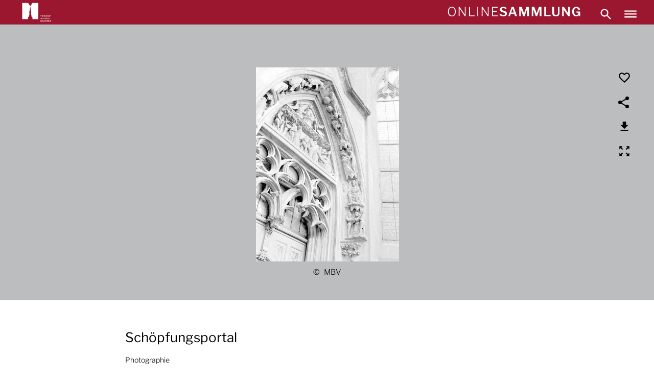

--- FILE ---
content_type: text/html; charset=UTF-8
request_url: https://onlinesammlung.muensterbauverein-freiburg.de/index.php/de/object/%20-%20Sch%C3%B6pfungsportal/ABAFAF122D534109AF5235B0FF25EFE5
body_size: 6106
content:
<!DOCTYPE html>
<html lang="de" dir="ltr" prefix="og: https://ogp.me/ns#">
<head>
  <meta charset="utf-8" />
<noscript><style>form.antibot * :not(.antibot-message) { display: none !important; }</style>
</noscript><link rel="canonical" href="https://onlinesammlung.muensterbauverein-freiburg.de/index.php/de/object/%20-%20Sch%C3%B6pfungsportal/ABAFAF122D534109AF5235B0FF25EFE5" />
<meta name="Generator" content="Drupal 10 (https://www.drupal.org)" />
<meta name="MobileOptimized" content="width" />
<meta name="HandheldFriendly" content="true" />
<meta name="viewport" content="width=device-width, initial-scale=1.0" />
<meta name="description" content="Schöpfungsportal, Photographie" />
<meta name="twitter:description" content="Schöpfungsportal, Photographie" />
<meta property="og:description" content="Schöpfungsportal, Photographie" />
<meta property="og:title" content="Schöpfungsportal" />
<meta name="twitter:card" content="summary_large_image" />
<meta property="og:type" content="article" />
<meta property="og:url" content="https://onlinesammlung.muensterbauverein-freiburg.de/index.php/de/object/%20-%20Sch%C3%B6pfungsportal/ABAFAF122D534109AF5235B0FF25EFE5" />
<meta property="og:image:url" content="https://expodelivery.bsz-bw.de/iiif/2/mbv_D3066A1706A84BDE958C5A5E7B526982/full/full/0/default.jpg" />
<meta property="og:image:width" content="552" />
<meta property="og:image:height" content="750" />
<meta property="og:image:type" content="image/jpeg" />
<link rel="icon" href="/themes/custom/fmbv/assets/favicon/favicon.ico" type="image/vnd.microsoft.icon" />

  <title>Schöpfungsportal | Freiburger Münsterbauverein</title>
  <link rel="stylesheet" media="all" href="/sites/default/files/css/css_DFjx-JrroF7tG14DeSlTcJcnD_1aIA8uLQaJu6Gge-I.css?delta=0&amp;language=de&amp;theme=fmbv&amp;include=eJwly0EOhDAIAMAPVXnShlZsMLS4QDX9vSae5jTYg7MG4Oe6q7VU1Ag2GyfKiiO0aDuFgtLe8gVVNKMsHlO413T8B9n8DQbuQdbfc_NWKZbinnx6UIOMTg_SDinG" />
<link rel="stylesheet" media="all" href="/sites/default/files/css/css_xd6XKTMGtmNelttSObfmWEf2OtRbLxZ7j385Q6_8ujY.css?delta=1&amp;language=de&amp;theme=fmbv&amp;include=eJwly0EOhDAIAMAPVXnShlZsMLS4QDX9vSae5jTYg7MG4Oe6q7VU1Ag2GyfKiiO0aDuFgtLe8gVVNKMsHlO413T8B9n8DQbuQdbfc_NWKZbinnx6UIOMTg_SDinG" />

  
  <link rel="apple-touch-icon" sizes="180x180" href="/themes/custom/fmbv/assets/favicon/apple-icon-180x180.png">
  <link rel="apple-touch-icon" sizes="152x152" href="/themes/custom/fmbv/assets/favicon/apple-icon-152x152.png">
  <link rel="apple-touch-icon" sizes="144x144" href="/themes/custom/fmbv/assets/favicon/apple-icon-144x144.png">
  <link rel="apple-touch-icon" sizes="120x120" href="/themes/custom/fmbv/assets/favicon/apple-icon-120x120.png">
  <link rel="apple-touch-icon" sizes="114x114" href="/themes/custom/fmbv/assets/favicon/apple-icon-114x114.png">
  <link rel="apple-touch-icon" sizes="76x76" href="/themes/custom/fmbv/assets/favicon/apple-icon-76x76.png">
  <link rel="apple-touch-icon" sizes="72x72" href="/themes/custom/fmbv/assets/favicon/apple-icon-72x72.png">
  <link rel="apple-touch-icon" sizes="60x60" href="/themes/custom/fmbv/assets/favicon/apple-icon-60x60.png">
  <link rel="apple-touch-icon" sizes="57x57" href="/themes/custom/fmbv/assets/favicon/apple-icon-57x57.png">
  <link rel="shortcut icon" href="/themes/custom/fmbv/assets/favicon/favicon.ico">
  <link rel="shortcut icon" type="image/png" sizes="96x96" href="/themes/custom/fmbv/assets/favicon/favicon-96x96.png">
  <link rel="shortcut icon" type="image/png" sizes="32x32" href="/themes/custom/fmbv/assets/favicon/favicon-32x32.png">
  <link rel="shortcut icon" type="image/png" sizes="16x16" href="/themes/custom/fmbv/assets/favicon/favicon-16x16.png">
  <link rel="manifest" href="/themes/custom/fmbv/assets/favicon/site.webmanifest" crossorigin="use-credentials">
</head>
<body class="path-object">
<a href="#main-content" class="visually-hidden focusable skip-link">
    Direkt zum Inhalt
</a>
    

      <div class="dialog-off-canvas-main-canvas" data-off-canvas-main-canvas>
    <div role="document" class="page page--no-sidebars page--wrapped-content">
      <header id="site-header" class="page__header">
      <div class="region region--header">
    <div class="header header--sticky">

        <div class="header__top">
            <div class="header__left">
                <div class="header__branding">
                    <a href="https://www.muensterbauverein-freiburg.de/" class="header__branding-logo" target="_blank" title="Zum Freiburger Münsterbauverein">
                      <img src="/themes/custom/fmbv/assets/img/logo.svg" alt="Logo freiburger Münsterbauverein">
                    </a>
                </div>
            </div>
            <div class="header__right">
                <div class="header__title">
                    <a href="https://onlinesammlung.muensterbauverein-freiburg.de/index.php/de" class="header__title-logo" title="Startseite">
                      <img src="/themes/custom/fmbv/assets/img/logo_sammlung.svg" alt="Logo Onlinesammlung">
                    </a>
                </div>
                <a href="https://onlinesammlung.muensterbauverein-freiburg.de/index.php/de/search">
                    <div class="header__search" title="Zur Objektsuche">
                    </div>
                </a>
                <div class="header__navigation-wrapper">
                    <div class="header__navigation" data-active-menu-title="Menü ausblenden" data-inactive-menu-title="Menü anzeigen" title="Menü anzeigen">
                    </div>
                </div>
            </div>
        </div>

        <div class="header__main-navigation">
            <div class="header__navigation-menu">
                <nav role="navigation" aria-labelledby="block-main-navigation-menu" id="block-main-navigation" class="block block-menu navigation block-menu--main menu-block-main-navigation">
            
  <h2 class="visually-hidden" id="block-main-navigation-menu">Main navigation</h2>
  

        
                      <ul class="menu menu--main menu__items menu__items--level-0">
                <li class="menu__item menu__item--level-0">
                <a href="/de/start" class="menu__item-link menu__item-link--level-0" data-drupal-link-system-path="node/1">Startseite</a>
                      </li>
                <li class="menu__item menu__item--level-0">
                <a href="https://fmbv-onlinesuche-live.outermedia.net/de/search?term=" class="menu__item-link menu__item-link--level-0">Entdecken</a>
                      </li>
                <li class="menu__item menu__item--level-0">
                <a href="/de/alben" class="menu__item-link menu__item-link--level-0" data-drupal-link-system-path="alben">Alben</a>
                      </li>
        </ul>
  


  </nav>

                
  <div class="language-switcher-language-url block block-language block-language-block-language-interface block-language-switcher" id="block-language-switcher" role="navigation">
        <div class="grid grid--wrapped">
        <ul class="links"><li hreflang="de" data-drupal-link-system-path="object/ - Schöpfungsportal/ABAFAF122D534109AF5235B0FF25EFE5" class="links__item is-active" aria-current="page"><a href="/index.php/de/object/%20-%20Sch%C3%B6pfungsportal/ABAFAF122D534109AF5235B0FF25EFE5" class="language-link is-active" hreflang="de" data-drupal-link-system-path="object/ - Schöpfungsportal/ABAFAF122D534109AF5235B0FF25EFE5" aria-current="page">DE</a></li><li hreflang="en" data-drupal-link-system-path="object/ - Schöpfungsportal/ABAFAF122D534109AF5235B0FF25EFE5" class="links__item"><a href="/index.php/en/object/%20-%20Sch%C3%B6pfungsportal/ABAFAF122D534109AF5235B0FF25EFE5" class="language-link" hreflang="en" data-drupal-link-system-path="object/ - Schöpfungsportal/ABAFAF122D534109AF5235B0FF25EFE5">EN</a></li><li hreflang="fr" data-drupal-link-system-path="object/ - Schöpfungsportal/ABAFAF122D534109AF5235B0FF25EFE5" class="links__item"><a href="/index.php/fr/object/%20-%20Sch%C3%B6pfungsportal/ABAFAF122D534109AF5235B0FF25EFE5" class="language-link" hreflang="fr" data-drupal-link-system-path="object/ - Schöpfungsportal/ABAFAF122D534109AF5235B0FF25EFE5">FR</a></li></ul>
    </div>
  </div>

            </div>
        </div>
    </div>
</div>

    </header>
  
  
  <main role="main">
    <a id="main-content" tabindex="-1"></a>

          <div class="page__content-wrapper">
                  <section id="breadcrumb" class="page__breadcrumb">
            
          </section>
        
        
                  <section id="content" class="page__content grid__column">
              <div class="region region--content">
    <div data-drupal-messages-fallback class="hidden"></div>
  </div>

          </section>
        
              </div>
    
          <section id="content-full" class="page__content-full">
          <div class="region region--content-full">
    
  <div id="block-content" class="block block-system block-system-main-block block-content">
          
            
      <!-- Add you custom twig html here -->
<!-- Add you custom twig html here -->


<!-- Add you custom twig html here -->


<div class="expo-object-gallery">
  <div class="expo-object-gallery__wrapper">
    <div class="expo-object-gallery__column">
      <div class="expo-object-gallery-content slider slider-for">
        
          
          <div class="expo-object-gallery-content__item">

            <figure>

              <noscript>
                                <div class="expo-object-gallery-content__img-wrapper">
                  <img class="expo-object-gallery-content__img expo-object-gallery-content__img--fallback" src="https://expodelivery.bsz-bw.de/iiif/2/mbv_D3066A1706A84BDE958C5A5E7B526982/full/420,/0/default.jpg" alt=""
                       id="img_D3066A1706A84BDE958C5A5E7B526982">
                </div>
              </noscript>

                            <div id="D3066A1706A84BDE958C5A5E7B526982" data-image-id="D3066A1706A84BDE958C5A5E7B526982" data-zoomable="" class="seadragon-viewer  expo-object-gallery-content__viewer--hidden  expo-object-gallery-content__viewer D3066A1706A84BDE958C5A5E7B526982" >
              </div>

              <figcaption>
            

                                                        
                              <div class="expo-object-gallery-content__copyright expo-object-gallery-content__copyright--standard ">
                  
                  MBV
                </div>
                          

                          </figcaption>
            </figure>
          </div>

              </div>

      <div class="expo-object-gallery-control">
        <div class="expo-object-gallery-control__prev"></div>
        <div class="expo-object-gallery-control__counter"></div>
        <div class="expo-object-gallery-control__next"></div>
      </div>

      <div class="expo-object-gallery-nav slider slider-nav expo-object-gallery-nav--hidden">
              </div>

    </div>


              
                    
      
      <div class="expo-object-gallery__actionbar actionbar  " id="actionbar-0">

        
<div class="actionbar__like-container object-like-container" data-object-id="ABAFAF122D534109AF5235B0FF25EFE5">
                    <p class="actionbar__like-count"></p>
    <a href="/index.php/de/like/ABAFAF122D534109AF5235B0FF25EFE5" data-object-id="ABAFAF122D534109AF5235B0FF25EFE5" title="Like" rel="nofollow" class="use-ajax actionbar__icon actionbar__icon--like"></a>
</div>


        <div class="actionbar__social-container social-share">
          <input class="social-share__input" type="checkbox" id="checkbox">
          <label class="social-share__toggler" for="checkbox" title="Teilen">
            <span class="social-share__icon"></span>
          </label>
          
  <div id="block-social-share-block" class="block block-expo-social-share block-social-share-menu-block-social-share block-social-share-block">
          
            
      
                      <ul class="menu menu--social-share menu__items menu__items--level-0">
                <li class="menu__item menu__item--level-0">
                <a href="https://www.facebook.com/sharer/sharer.php?u=https%3A//onlinesammlung.muensterbauverein-freiburg.de/index.php/de/object/%2520-%2520Sch%25C3%25B6pfungsportal/ABAFAF122D534109AF5235B0FF25EFE5" target="_blank" class="menu__item-link--facebook menu__item-link menu__item-link--level-0" data-placeholder-url="https://www.facebook.com/sharer/sharer.php?u=___CURRENT_PAGE___">Facebook</a>
                      </li>
                <li class="menu__item menu__item--level-0">
                <a href="https://twitter.com/intent/tweet?url=https%3A//onlinesammlung.muensterbauverein-freiburg.de/index.php/de/object/%2520-%2520Sch%25C3%25B6pfungsportal/ABAFAF122D534109AF5235B0FF25EFE5" target="_blank" class="menu__item-link--twitter menu__item-link menu__item-link--level-0" data-placeholder-url="https://twitter.com/intent/tweet?url=___CURRENT_PAGE___">Twitter</a>
                      </li>
                <li class="menu__item menu__item--level-0">
                <a href="http://pinterest.com/pin/create/link/?url=https%3A//onlinesammlung.muensterbauverein-freiburg.de/index.php/de/object/%2520-%2520Sch%25C3%25B6pfungsportal/ABAFAF122D534109AF5235B0FF25EFE5" target="_blank" class="menu__item-link--pinterest menu__item-link menu__item-link--level-0" data-placeholder-url="http://pinterest.com/pin/create/link/?url=___CURRENT_PAGE___">Pinterest</a>
                      </li>
                <li class="menu__item menu__item--level-0">
                <a href="https://api.whatsapp.com/send?text=https%3A//onlinesammlung.muensterbauverein-freiburg.de/index.php/de/object/%2520-%2520Sch%25C3%25B6pfungsportal/ABAFAF122D534109AF5235B0FF25EFE5" target="_blank" class="menu__item-link--whatsapp menu__item-link menu__item-link--level-0" data-placeholder-url="https://api.whatsapp.com/send?text=___CURRENT_PAGE___">Whatsapp</a>
                      </li>
                <li class="menu__item menu__item--level-0">
                <a href="mailto:?subject=Empfehlung%3A%20Onlinesammlung%20-%20Freiburger%20M%C3%BCnsterbauverein&amp;body=Sch%C3%B6pfungsportal%0D%0APhotographie%0D%0A%0D%0Ahttps%3A//onlinesammlung.muensterbauverein-freiburg.de/index.php/de/object/%2520-%2520Sch%25C3%25B6pfungsportal/ABAFAF122D534109AF5235B0FF25EFE5" target="_blank" class="menu__item-link--mail menu__item-link menu__item-link--level-0" data-placeholder-url="mailto:?subject=___CURRENT_PAGE_TITLE___&amp;body=___CURRENT_PAGE___">Mail</a>
                      </li>
        </ul>
  


      </div>

        </div>


                  <a href="https://expo.bsz-bw.de/mbv/digitaler-katalog/download?id=ABAFAF122D534109AF5235B0FF25EFE5&amp;pos=0" class="actionbar__icon actionbar__icon--download" title="Herunterladen"></a>
        
        <a id="full-screen-D3066A1706A84BDE958C5A5E7B526982" href="#" class="actionbar__icon actionbar__icon--full-screen" title="Vollbild"></a>

        <div id="openseadragon-menu--D3066A1706A84BDE958C5A5E7B526982" class="openseadragon-menu">
          <div class="openseadragon-menu__control">
            <a id="full-page-D3066A1706A84BDE958C5A5E7B526982" class="openseadragon-menu__icon openseadragon-menu__icon--full-screen"></a>
          </div>
          <div class="openseadragon-menu__control">
            <a id="zoom-in-D3066A1706A84BDE958C5A5E7B526982" class="openseadragon-menu__icon openseadragon-menu__icon--zoom-in openseadragon-menu__icon--hidden"></a>
          </div>
          <div class="openseadragon-menu__control">
            <a id="zoom-out-D3066A1706A84BDE958C5A5E7B526982" class="openseadragon-menu__icon openseadragon-menu__icon--zoom-out openseadragon-menu__icon--hidden"></a>
          </div>
          <div class="openseadragon-menu__control">
            <a id="reset-D3066A1706A84BDE958C5A5E7B526982" class="openseadragon-menu__icon openseadragon-menu__icon--reset openseadragon-menu__icon--hidden"></a>
          </div>
        </div>

      </div>
    
    
  </div>
</div>


<article class="expo-object-page">
  <div class="expo-object-page__content">

        <div class="expo-object-text">
      <!-- Add you custom twig html here -->

<h1 class="expo-object-text__title">Schöpfungsportal</h1>
<div class="expo-object-text__subtitle">Photographie</div>

    </div>

    <h2>Objektdaten</h2>
    
<div class="expo-object-metadata">
  <div class="expo-object-metadata__separator"></div><div class="metadata-row metadata-row--inventarnummer">
  <div class="metadata-row__label">
    Inventarnummer
  </div>
  <div class="metadata-row__value">
          Fo-06164
      </div>
</div>

<div class="metadata-row metadata-row--sammlung">
  <div class="metadata-row__label">
    Sammlung
  </div>
  <div class="metadata-row__value">
          Fotosammlung
      </div>
</div>

<div class="metadata-row metadata-row--entstehungszeit">
  <div class="metadata-row__label">
    Entstehungszeit
  </div>
  <div class="metadata-row__value">
          1906
      </div>
</div>

<div class="metadata-row metadata-row--datierung">
  <div class="metadata-row__label">
    Datierung
  </div>
  <div class="metadata-row__value">
          <a href="/index.php/de/search?term=&amp;filter%5Bdatierung%5D%5B0%5D=1.%20Jahrzehnt%2020.%20Jh." rel="nofollow">1. Jahrzehnt 20. Jh.</a>
      </div>
</div>

<div class="expo-object-metadata__separator"></div><div class="metadata-row metadata-row--beschreibung">
  <div class="metadata-row__label">
    Beschreibung
  </div>
  <div class="metadata-row__value">
          Blick von Norden auf das Schöpfungsportal am nördlichen Chor. Die Schöpfungsgeschichte im rechten Bogenfeld von oben nach unten: 1.Tag: Gott mit zwei Kugeln als Schöpfer des Himmels und der Erde 3.Tag: Erschaffung der Pflanzen und Bäume 5.Tag: Erschaffung der Fische und Vögel 7. Tag: Gott sitzend in der Sabbatsruhe nach Vollendung des Schaffens Beschliessung des Ehebundes von Adam und Eva durch Gott
      </div>
</div>

<div class="expo-object-metadata__separator"></div><div class="metadata-row metadata-row--standorteinteilung">
  <div class="metadata-row__label">
    Standort
  </div>
  <div class="metadata-row__value">
          Portal - Schöpfungsportal
      </div>
</div>

<div class="metadata-row metadata-row--schlagwort">
  <div class="metadata-row__label">
    Schlagworte
  </div>
  <div class="metadata-row__value">
          <a href="/index.php/de/search?term=&amp;filter%5Bschlagwort%5D%5B0%5D=Sch%C3%B6pfungsportal" rel="nofollow">Schöpfungsportal</a>, <a href="/index.php/de/search?term=&amp;filter%5Bschlagwort%5D%5B0%5D=Tympanon" rel="nofollow">Tympanon</a>, <a href="/index.php/de/search?term=&amp;filter%5Bschlagwort%5D%5B0%5D=Archivolte" rel="nofollow">Archivolte</a>
      </div>
</div>

<div class="metadata-row metadata-row--permalink">
  <div class="metadata-row__label">
    Permalink
  </div>
  <div class="metadata-row__value">
          <a href="https://onlinesammlung.muensterbauverein-freiburg.de/index.php/de/object/ABAFAF122D534109AF5235B0FF25EFE5">https://onlinesammlung.muensterbauverein-freiburg.de/index.php/de/object/ABAFAF122D534109AF5235B0FF25EFE5</a>
      </div>
</div>

<div class="expo-object-metadata__separator"></div>
</div>



  </div>
</article>

<div class="expo-object-contact-form">
  <div class="grid grid--wrapped">
    
  <div class="contact-message-contact-object-form contact-message-form contact-form block block-contact-block" data-user-info-from-browser data-drupal-selector="contact-message-contact-object-form" id="block-contact-block">
        <h2  class="block-contact-block__title">Ihre Nachricht zum Objekt</h2>
    <p class="block-contact-block__description">Sie haben Informationen oder Fragen zu diesem Objekt?</p>

    <form data-action="/index.php/de/object/%20-%20Sch%C3%B6pfungsportal/ABAFAF122D534109AF5235B0FF25EFE5" class="antibot" action="/antibot" method="post" id="contact-message-contact-object-form" accept-charset="UTF-8">
  <noscript>
  <div class="antibot-no-js antibot-message antibot-message-warning">JavaScript muss aktiviert sein, um dieses Formular zu verwenden.</div>
</noscript>
<div class="contact-message-contact-object-form__mail js-form-item js-form-type-email js-form-item-mail form-item form-item-mail form-type-email">
      <label for="edit-mail" class="form-item__label js-form-required form-item__label--required">
          Ihre E-Mail
      </label>
        <input data-drupal-selector="edit-mail" type="email" id="edit-mail" name="mail" value="" size="60" maxlength="254" class="form-email required" required="required" aria-required="true" />

        </div>
<input autocomplete="off" data-drupal-selector="form-we-m4tbvuqu8aw2ov3-d3mwbkou5k099rzp6nbn-fne" type="hidden" name="form_build_id" value="form-WE_M4TbvUqu8AW2OV3_d3MwBkoU5k099RZP6nbn-fNE" />
<input data-drupal-selector="edit-contact-message-contact-object-form" type="hidden" name="form_id" value="contact_message_contact_object_form" />
<input data-drupal-selector="edit-antibot-key" type="hidden" name="antibot_key" value="" />
<input data-drupal-selector="edit-honeypot-time" type="hidden" name="honeypot_time" value="TiD9pnN2t4ID77zGwZSVdmjk-2MtPR--F8HilUfsf8M" />
<div class="field--type-string-long field--name-message field--widget-string-textarea contact-message-contact-object-form__message js-form-wrapper form-wrapper" data-drupal-selector="edit-message-wrapper" id="edit-message-wrapper">      <div class="contact-message-contact-object-form__message-value js-form-item js-form-type-textarea js-form-item-message-0-value form-item form-item-message-0-value form-type-textarea">
      <label for="edit-message-0-value" class="form-item__label js-form-required form-item__label--required">
          Ihre Nachricht
      </label>
        <div>
  <textarea class="js-text-full text-full form-textarea required" data-drupal-selector="edit-message-0-value" id="edit-message-0-value" name="message[0][value]" rows="4" cols="60" placeholder="" required="required" aria-required="true"></textarea>
</div>

        </div>

  </div>
<div class="field--type-boolean field--name-field-privacy field--widget-boolean-checkbox contact-message-contact-object-form__privacy js-form-wrapper form-wrapper" data-drupal-selector="edit-field-privacy-wrapper" id="edit-field-privacy-wrapper"><div class="contact-message-contact-object-form__privacy-value js-form-item js-form-type-checkbox js-form-item-field-privacy-value form-item form-item-field-privacy-value form-type-checkbox">
        <input data-drupal-selector="edit-field-privacy-value" type="checkbox" id="edit-field-privacy-value" name="field_privacy[value]" value="1" class="form-checkbox required" required="required" aria-required="true" />

        <label for="edit-field-privacy-value" class="form-item__option option js-form-required form-item__label--required">
          <span class="option__title">Ich akzeptiere die
          <a href="https://www.freiburg.de/pb/site/Freiburg/node/1060428/index.html#id1302135"
             target="_blank"
             title="Datenschutz"
             class="contact-message-contact-object-form__privacy-link">
              Datenschutzbedingungen</a>
      </span>
      <span class="option__check"></span>
      </label>
      </div>
</div>
<div class="contact-message-contact-object-form__actions form-actions js-form-wrapper form-wrapper" data-drupal-selector="edit-actions" id="edit-actions"><button  title="Nachricht senden" data-drupal-selector="edit-submit" type="submit" id="edit-submit" name="op" value="Nachricht senden" class="button button--primary js-form-submit form-submit">   Nachricht senden
  
</button>

</div>
<div class="message-text-textfield js-form-wrapper form-wrapper" style="display: none !important;"><div class="contact-message-contact-object-form__message-text js-form-item js-form-type-textfield js-form-item-message-text form-item form-item-message-text form-type-textfield">
      <label for="edit-message-text" class="form-item__label">
          Bitte dieses Feld leer lassen
      </label>
        <input autocomplete="off" data-drupal-selector="edit-message-text" type="text" id="edit-message-text" name="message-text" value="" size="20" maxlength="128" class="form-text" />

        </div>
</div>

</form>

  </div>

  </div>
</div>






      </div>

  </div>

      </section>
      </main>

  
      <div class="footer-bar"></div>
    <footer id="site-footer" class="page__footer" role="contentinfo">
      
  <div class="region region--footer footer grid grid--wrapped">
      <div class="footer__logo-column">
          <div class="footer__logo">
              <a href="https://www.muensterbauverein-freiburg.de/" title="Zum Freiburger Münsterbauverein" class="">
                <img class="footer__logo-img" src="/themes/custom/fmbv/assets/img/logo_footer.png" alt="Logo Freiburger Münsterbauverein">
              </a>
          </div>
      </div>
      <div class="footer__slogan">
        <div class="footer__slogan__text">
          Realisiert mit freundlicher Unterstützung der BBBank und in Kooperation mit
        </div>
        <div class="footer__slogan__logo">
          <a href="https://www.freiburg.de/museen" title="Zu den Städtischen Museen Freiburg" class="">
            <img class="footer__slogan__logo-img" src="/themes/custom/fmbv/assets/img/smf_logo_footer.svg" alt="Logo Städtische Museen Freiburg">
          </a>
        </div>
      </div>
      <div class="footer-menu footer__menu-column footer__menu-column--first">
          <nav role="navigation" aria-labelledby="block-main-menu-menu" id="block-main-menu" class="block block-menu navigation block-menu--main menu-block-main-menu">
            
  <h2 class="visually-hidden" id="block-main-menu-menu">Main navigation</h2>
  

        
                      <ul class="menu menu--main menu__items menu__items--level-0">
                <li class="menu__item menu__item--level-0">
                <a href="/de/start" class="menu__item-link menu__item-link--level-0" data-drupal-link-system-path="node/1">Startseite</a>
                      </li>
                <li class="menu__item menu__item--level-0">
                <a href="https://fmbv-onlinesuche-live.outermedia.net/de/search?term=" class="menu__item-link menu__item-link--level-0">Entdecken</a>
                      </li>
                <li class="menu__item menu__item--level-0">
                <a href="/de/alben" class="menu__item-link menu__item-link--level-0" data-drupal-link-system-path="alben">Alben</a>
                      </li>
        </ul>
  


  </nav>

      </div>
      <div class="footer-menu footer__menu-column">
          <nav role="navigation" aria-labelledby="block-footer-menu-menu" id="block-footer-menu" class="block block-menu navigation block-menu--footer menu-block-footer-menu">
            
  <h2 class="visually-hidden" id="block-footer-menu-menu">Footer</h2>
  

        
                      <ul class="menu menu--footer menu__items menu__items--level-0">
                <li class="menu__item menu__item--level-0">
                <a href="/de/weiterverwenden" class="menu__item-link menu__item-link--level-0" data-drupal-link-system-path="node/8">Nutzung</a>
                      </li>
                <li class="menu__item menu__item--level-0">
                <a href="/de/impressum" class="menu__item-link menu__item-link--level-0" data-drupal-link-system-path="node/9">Impressum</a>
                      </li>
                <li class="menu__item menu__item--level-0">
                <a href="https://www.muensterbauverein-freiburg.de/datenschutzseite/" class="menu__item-link menu__item-link--level-0">Datenschutz</a>
                      </li>
        </ul>
  


  </nav>

      </div>
  </div>

    </footer>
  </div>

  </div>



<script type="application/json" data-drupal-selector="drupal-settings-json">{"path":{"baseUrl":"\/index.php\/","pathPrefix":"de\/","currentPath":"object\/ - Sch\u00f6pfungsportal\/ABAFAF122D534109AF5235B0FF25EFE5","currentPathIsAdmin":false,"isFront":false,"currentLanguage":"de"},"pluralDelimiter":"\u0003","suppressDeprecationErrors":true,"ajaxPageState":{"libraries":"eJxVyMEOgCAIANAfsvwmaEQ2FAes5d93cB08ve1Bi4IaGab7qVYTvV2z4k1HbAwiZGO5bqXFMqHMQrP8AqN_zopPZlEE2fyw0sPXiyGlcfLhQTUjOH1ciziS","theme":"fmbv","theme_token":null},"ajaxTrustedUrl":{"form_action_p_pvdeGsVG5zNF_XLGPTvYSKCf43t8qZYSwcfZl2uzM":true},"antibot":{"forms":{"contact-message-contact-object-form":{"id":"contact-message-contact-object-form","key":"AIBeHxDV5xHXODldKct_VeFkLDv69izJbhUJj6S6osy"}}},"user":{"uid":0,"permissionsHash":"ed94024cabe010e8ea951c9dfb0486a84506e7b9164b105de2fb05195228c179"}}</script>
<script src="/sites/default/files/js/js_feLGBc8cfe7Ts4Kgc7pGJh6OsoGw2eFfuiFiO0_9e4w.js?scope=footer&amp;delta=0&amp;language=de&amp;theme=fmbv&amp;include=eJxVyDEKwCAMAMAP1fqmRGJqiUZikPb3HaSD08FB84LqEZZnVqsHPV2j4k3JA4MI2btdt9J8G1dmoVXjAqN_csUZWRRBwkhWuo8PDBQsSQ"></script>

</body>
</html>


--- FILE ---
content_type: image/svg+xml
request_url: https://onlinesammlung.muensterbauverein-freiburg.de/themes/custom/fmbv/assets/img/sprite.svg?28936086=
body_size: 7346
content:
<?xml version="1.0" encoding="UTF-8"?><svg width="1196" height="1168" viewBox="0 0 1196 1168" xmlns="http://www.w3.org/2000/svg" xmlns:xlink="http://www.w3.org/1999/xlink"><svg width="12" height="12" viewBox="0 0 12 12" id="arrow-gallery-left" xmlns="http://www.w3.org/2000/svg"><path fill="#535D53" d="M8.698 10.527 4.181 6l4.517-4.527-1.39-1.39L1.39 6l5.918 5.918z" fill-rule="evenodd"/></svg><svg width="18" height="12" viewBox="0 0 18 12" id="chevron" x="12" y="12" xmlns="http://www.w3.org/2000/svg"><path fill="#535D53" d="M17.236 2.273 9 8.239.764 2.273 0 3.779l9 6.967 9-6.967z" fill-rule="evenodd"/></svg><svg width="26" height="26" viewBox="0 0 26 26" id="close" x="30" y="24" xmlns="http://www.w3.org/2000/svg"><g fill="none" fill-rule="evenodd"><path d="M0 0h26v26H0z"/><path fill="#000" d="m24.667 3.683-2.35-2.35L13 10.65 3.683 1.333l-2.35 2.35L10.65 13l-9.317 9.317 2.35 2.35L13 15.35l9.317 9.317 2.35-2.35L15.35 13z"/></g></svg><svg width="22" height="22" viewBox="0 0 22 22" id="icon-add" x="56" y="50" xmlns="http://www.w3.org/2000/svg"><path fill="#000" d="M17.417 11.917h-5.5v5.5h-1.834v-5.5h-5.5v-1.834h5.5v-5.5h1.834v5.5h5.5z" fill-rule="evenodd"/></svg><svg width="30" height="30" viewBox="0 0 30 30" id="icon-album" x="78" y="72" xmlns="http://www.w3.org/2000/svg"><g fill="none" fill-rule="evenodd"><path d="M3 0h24a3 3 0 0 1 3 3v24a3 3 0 0 1-3 3H3a3 3 0 0 1-3-3V3a3 3 0 0 1 3-3Z" fill="#9A172F" fill-rule="nonzero"/><g fill="#FFF"><path d="M12 13h13v10H12zM4 5h2v10H4z"/><path d="M4 5h13v2H4zM8 9h2v10H8z"/><path d="M8 9h13v2H8z"/></g></g></svg><svg width="14" height="9" viewBox="0 0 14 9" id="icon-arrow-down" x="108" y="102" xmlns="http://www.w3.org/2000/svg"><path fill="#9A172F" fill-rule="evenodd" stroke="#9A172F" stroke-width=".5" d="M2.41.84 7 5.42 11.59.84 13 2.25l-6 6-6-6z"/></svg><svg width="22" height="14" viewBox="0 0 22 14" id="icon-arrow-scroll" x="122" y="111" xmlns="http://www.w3.org/2000/svg"><path fill="#FFF" d="M3.35 1 11 8.417 18.65 1 21 3.283 11 13 1 3.283z" fill-rule="evenodd"/></svg><svg width="24" height="22" viewBox="0 0 24 22" id="icon-arrow-search" x="144" y="125" xmlns="http://www.w3.org/2000/svg"><path stroke="#E8EDE8" stroke-width=".5" fill="#000" d="M3 10h14.17l-3.58-3.59L15 5l6 6-6 6-1.41-1.41L17.17 12H3z" fill-rule="evenodd"/></svg><svg width="24" height="22" viewBox="0 0 24 22" id="icon-arrow-search-white" x="168" y="147" xmlns="http://www.w3.org/2000/svg"><path stroke="#FFF" stroke-width=".5" fill="#FFF" d="M3 10h14.17l-3.58-3.59L15 5l6 6-6 6-1.41-1.41L17.17 12H3z" fill-rule="evenodd"/></svg><svg width="26" height="26" viewBox="0 0 26 26" id="icon-close-share" x="192" y="169" xmlns="http://www.w3.org/2000/svg"><g fill="#535D53" fill-rule="evenodd"><path d="m5.222 6.636 1.414-1.414 14.142 14.142-1.414 1.414z"/><path d="m19.364 5.222 1.414 1.414L6.636 20.778l-1.414-1.414z"/></g></svg><svg width="24" height="24" viewBox="0 0 24 24" id="icon-close-white" x="218" y="195" xmlns="http://www.w3.org/2000/svg"><path d="M21.6 4.334 19.666 2.4 12 10.066 4.334 2.4 2.4 4.334 10.066 12 2.4 19.666 4.334 21.6 12 13.934l7.666 7.666 1.934-1.934L13.934 12z" fill="#F0F3F0" fill-rule="evenodd"/></svg><svg width="16" height="16" viewBox="0 0 16 16" id="icon-creative-common" x="242" y="219" xmlns="http://www.w3.org/2000/svg"><path d="M7.985.123c2.204 0 4.08.77 5.627 2.307A7.575 7.575 0 0 1 15.3 4.969 8.02 8.02 0 0 1 15.877 8c0 1.078-.19 2.089-.57 3.03a7.231 7.231 0 0 1-1.68 2.498 8.095 8.095 0 0 1-2.617 1.744 7.841 7.841 0 0 1-3.024.605 7.655 7.655 0 0 1-2.99-.598 7.923 7.923 0 0 1-2.56-1.73A7.725 7.725 0 0 1 .123 8c.001-1.041.2-2.042.599-3.003a7.91 7.91 0 0 1 1.737-2.581C3.958.888 5.8.123 7.985.123Zm.029 1.42c-1.8 0-3.315.63-4.543 1.886a6.772 6.772 0 0 0-1.428 2.117A6.204 6.204 0 0 0 1.543 8c0 .844.167 1.658.5 2.44a6.525 6.525 0 0 0 1.428 2.097 6.491 6.491 0 0 0 2.096 1.406 6.314 6.314 0 0 0 2.447.486c.844 0 1.662-.164 2.455-.493a6.803 6.803 0 0 0 2.145-1.42c1.228-1.2 1.842-2.705 1.842-4.516 0-.872-.16-1.697-.478-2.475a6.298 6.298 0 0 0-1.392-2.082c-1.267-1.266-2.79-1.9-4.572-1.9Zm-.099 5.15L6.86 7.24c-.113-.234-.25-.399-.415-.492a.935.935 0 0 0-.457-.141c-.703 0-1.055.464-1.055 1.392 0 .422.089.76.267 1.013.178.253.44.38.788.38.46 0 .783-.225.97-.675l.971.492a2.314 2.314 0 0 1-2.068 1.238c-.703 0-1.27-.215-1.702-.647-.431-.431-.647-1.032-.647-1.8 0-.75.218-1.346.654-1.787.436-.44.987-.66 1.653-.66.976-.001 1.674.379 2.096 1.138Zm4.544 0-1.041.548c-.113-.234-.251-.399-.415-.492a.957.957 0 0 0-.472-.141c-.703 0-1.055.464-1.055 1.392 0 .422.09.76.268 1.013.177.253.44.38.787.38.46 0 .783-.225.97-.675l.985.492a2.418 2.418 0 0 1-.871.907c-.366.221-.765.331-1.196.331-.713 0-1.282-.215-1.709-.647-.427-.431-.64-1.032-.64-1.8 0-.75.218-1.346.654-1.787.436-.44.987-.66 1.653-.66.975-.001 1.67.379 2.082 1.138Z" fill="#535D53" fill-rule="nonzero"/></svg><svg width="16" height="16" viewBox="0 0 16 16" id="icon-creative-commons-by" x="258" y="235" xmlns="http://www.w3.org/2000/svg"><path d="M7.986.123c2.212 0 4.079.76 5.598 2.279C15.112 3.93 15.877 5.796 15.877 8c0 2.213-.75 4.056-2.251 5.528-1.594 1.566-3.474 2.349-5.64 2.349-2.129 0-3.976-.774-5.542-2.321C.897 12.008.124 10.156.124 8c0-2.157.773-4.023 2.32-5.598C3.964.882 5.81.123 7.986.123Zm.028 1.42c-1.791 0-3.305.63-4.543 1.886C2.186 4.742 1.544 6.266 1.544 8c0 1.744.637 3.254 1.912 4.529 1.276 1.276 2.795 1.913 4.558 1.913 1.753 0 3.282-.642 4.585-1.927 1.238-1.19 1.857-2.696 1.857-4.515 0-1.791-.629-3.315-1.885-4.572-1.256-1.256-2.775-1.884-4.557-1.884Zm2.11 4.502v3.22h-.9v3.826H6.776V9.266h-.9V6.045c0-.141.05-.26.148-.359a.49.49 0 0 1 .359-.148h3.235c.131 0 .249.05.351.148a.48.48 0 0 1 .155.359ZM6.903 4.019c0-.74.365-1.11 1.097-1.11s1.097.37 1.097 1.11c0 .732-.366 1.098-1.097 1.098S6.903 4.75 6.903 4.019Z" fill="#535D53" fill-rule="nonzero"/></svg><svg width="16" height="16" viewBox="0 0 16 16" id="icon-creative-commons-nc" x="274" y="251" xmlns="http://www.w3.org/2000/svg"><path d="M7.986.123c2.213 0 4.079.76 5.598 2.278 1.528 1.52 2.293 3.386 2.293 5.599s-.75 4.056-2.251 5.528c-1.594 1.566-3.474 2.349-5.64 2.349-2.138 0-3.986-.778-5.542-2.335C.897 11.995.124 10.148.124 8c0-2.157.773-4.023 2.32-5.598C3.964.882 5.81.123 7.986.123Zm-6.09 5.753A6.195 6.195 0 0 0 1.543 8c0 1.744.637 3.254 1.912 4.53 1.285 1.266 2.804 1.899 4.558 1.899 1.772 0 3.3-.642 4.585-1.928.46-.44.82-.9 1.083-1.379L10.714 9.8a2.03 2.03 0 0 1-.752 1.217c-.4.314-.87.495-1.414.541v1.21h-.914v-1.21c-.872-.008-1.67-.323-2.391-.942L6.326 9.52c.515.478 1.101.717 1.758.717.272 0 .504-.06.697-.183.192-.121.288-.323.288-.604a.603.603 0 0 0-.211-.479l-.76-.323-.928-.423-1.252-.548-4.023-1.8ZM8.013 1.53c-1.791 0-3.305.632-4.543 1.898-.31.31-.6.662-.872 1.056l3.01 1.35c.131-.413.38-.743.745-.992a2.487 2.487 0 0 1 1.28-.415v-1.21h.915v1.21a3.484 3.484 0 0 1 1.97.732L9.49 6.214c-.441-.31-.89-.464-1.35-.464-.244 0-.462.047-.654.14-.192.094-.288.254-.288.478 0 .066.023.132.07.197l.998.45.69.31 1.266.563 4.036 1.8A7.264 7.264 0 0 0 14.456 8c0-1.81-.628-3.333-1.884-4.572C11.324 2.162 9.805 1.53 8.014 1.53Z" fill="#535D53" fill-rule="nonzero"/></svg><svg width="16" height="16" viewBox="0 0 16 16" id="icon-creative-commons-nc-eu" x="290" y="267" xmlns="http://www.w3.org/2000/svg"><path d="M13.589 2.407C12.064.884 10.198.123 7.989.123c-2.181 0-4.028.76-5.54 2.284C.9 3.983.123 5.847.123 8s.775 4.004 2.326 5.553c1.551 1.55 3.398 2.324 5.54 2.324 2.17 0 4.05-.782 5.64-2.344 1.498-1.483 2.248-3.328 2.248-5.533 0-2.206-.763-4.07-2.288-5.593Zm-.986 10.103c-1.301 1.286-2.833 1.929-4.593 1.929-1.762 0-3.28-.637-4.555-1.91-1.275-1.274-1.913-2.784-1.913-4.53 0-.738.117-1.436.347-2.094l2.087.924h-.15v.936h.739c0 .133-.014.264-.014.396v.224h-.725v.937h.857c.119.699.383 1.266.738 1.714.739.976 1.926 1.503 3.218 1.503.844 0 1.608-.25 2.057-.501l-.317-1.463c-.277.145-.896.342-1.502.342-.66 0-1.28-.197-1.702-.672-.197-.224-.342-.528-.435-.923h2.867l4.074 1.803c-.282.5-.64.962-1.078 1.385ZM7.48 8.385l-.017-.013.03.013H7.48Zm2.453-.62h.117v-.936H7.818l-.907-.401c.078-.176.17-.333.278-.456.409-.502.989-.712 1.622-.712.58 0 1.12.17 1.463.316l.37-1.504a5.003 5.003 0 0 0-1.978-.395c-1.24 0-2.295.501-3.046 1.345-.167.193-.312.41-.443.638l-2.59-1.147a7.26 7.26 0 0 1 .888-1.082C4.71 2.17 6.222 1.54 8.01 1.54c1.787 0 3.305.63 4.554 1.89C13.825 4.678 14.456 6.2 14.456 8c0 .592-.067 1.152-.2 1.679L9.933 7.765Z" fill="#535D53" fill-rule="nonzero"/></svg><svg width="16" height="16" viewBox="0 0 16 16" id="icon-creative-commons-zero" x="306" y="283" xmlns="http://www.w3.org/2000/svg"><g fill="#535D53" fill-rule="nonzero"><path d="M8 3.466C5.4 3.466 4.745 5.92 4.745 8c0 2.08.654 4.534 3.255 4.534 2.6 0 3.254-2.454 3.254-4.534 0-2.08-.654-4.534-3.254-4.534Zm0 1.71c.106 0 .202.016.292.038.188.162.28.385.1.695L6.66 9.092A8.432 8.432 0 0 1 6.599 8c0-.916.063-2.824 1.401-2.824Zm1.296 1.467c.092.488.105.998.105 1.357 0 .916-.063 2.825-1.4 2.825-.106 0-.203-.011-.293-.034a1.07 1.07 0 0 1-.05-.016.903.903 0 0 1-.082-.027c-.298-.127-.486-.356-.216-.762l1.936-3.343Z"/><path d="M7.984.123c-2.186 0-4.027.76-5.528 2.29A7.995 7.995 0 0 0 .713 5.004 7.79 7.79 0 0 0 .123 8c0 1.05.196 2.048.59 2.995.394.948.965 1.8 1.716 2.56a8.173 8.173 0 0 0 2.56 1.731 7.78 7.78 0 0 0 2.995.59 7.862 7.862 0 0 0 3.028-.606 8.087 8.087 0 0 0 2.614-1.743 7.15 7.15 0 0 0 1.677-2.488c.384-.947.574-1.96.574-3.039 0-1.069-.19-2.081-.574-3.028a7.544 7.544 0 0 0-1.687-2.543C12.068.89 10.187.123 7.984.123Zm.032 1.418c1.782 0 3.302.631 4.568 1.897a6.319 6.319 0 0 1 1.395 2.085A6.47 6.47 0 0 1 14.46 8c0 1.81-.62 3.312-1.848 4.512a6.774 6.774 0 0 1-2.15 1.423 6.28 6.28 0 0 1-2.445.49c-.853 0-1.67-.16-2.448-.479a6.725 6.725 0 0 1-3.53-3.503 6.29 6.29 0 0 1 0-4.892A6.855 6.855 0 0 1 3.47 3.427C4.7 2.17 6.216 1.54 8.016 1.54Z"/></g></svg><svg width="40" height="40" viewBox="0 0 40 40" id="icon-delete" x="322" y="299" xmlns="http://www.w3.org/2000/svg"><g fill="none" fill-rule="evenodd"><path d="M0 0h40v40H0z"/><path fill="#535D53" d="M29 12.813 27.187 11 20 18.187 12.813 11 11 12.813 18.187 20 11 27.187 12.813 29 20 21.813 27.187 29 29 27.187 21.813 20z"/></g></svg><svg width="26" height="26" viewBox="0 0 26 26" id="icon-download" x="362" y="339" xmlns="http://www.w3.org/2000/svg"><g fill="none" fill-rule="evenodd"><path d="M20.583 9.75H16.25v-6.5h-6.5v6.5H5.417L13 17.333l7.583-7.583ZM5.417 19.5v2.167h15.166V19.5H5.417Z" fill="#000"/><path d="M0 0h26v26H0z"/></g></svg><svg width="10" height="5" viewBox="0 0 10 5" id="icon-drop-down" x="388" y="365" xmlns="http://www.w3.org/2000/svg"><g fill="none" fill-rule="evenodd"><path fill="#535D53" d="m0 0 5 5 5-5z"/><path d="M-7-10h24v24H-7z"/></g></svg><svg width="26" height="26" viewBox="0 0 26 26" id="icon-facebook-off" x="398" y="370" xmlns="http://www.w3.org/2000/svg"><path d="M24 13.067C24 6.955 19.075 2 13 2S2 6.955 2 13.067C2 18.591 6.023 23.17 11.281 24v-7.734H8.488v-3.199h2.793V10.63c0-2.774 1.642-4.306 4.155-4.306 1.204 0 2.462.216 2.462.216v2.724h-1.387c-1.366 0-1.792.853-1.792 1.728v2.076h3.05l-.487 3.2h-2.563V24C19.977 23.17 24 18.591 24 13.067" fill="#535D53" fill-rule="evenodd"/></svg><svg width="26" height="26" viewBox="0 0 26 26" id="icon-facebook-on" x="424" y="396" xmlns="http://www.w3.org/2000/svg"><path d="M24 13.067C24 6.955 19.075 2 13 2S2 6.955 2 13.067C2 18.591 6.023 23.17 11.281 24v-7.734H8.488v-3.199h2.793V10.63c0-2.774 1.642-4.306 4.155-4.306 1.204 0 2.462.216 2.462.216v2.724h-1.387c-1.366 0-1.792.853-1.792 1.728v2.076h3.05l-.487 3.2h-2.563V24C19.977 23.17 24 18.591 24 13.067" fill="#2C77F1" fill-rule="evenodd"/></svg><svg width="26" height="26" viewBox="0 0 26 26" id="icon-full-screen" x="450" y="422" xmlns="http://www.w3.org/2000/svg"><path d="m16.25 3.25 2.492 2.492L15.61 8.85l1.538 1.538 3.11-3.13L22.75 9.75v-6.5h-6.5Zm-13 6.5 2.492-2.492L8.85 10.39l1.538-1.538-3.13-3.11L9.75 3.25h-6.5v6.5Zm6.5 13-2.492-2.492 3.131-3.109-1.538-1.538-3.11 3.13L3.25 16.25v6.5h6.5Zm13-6.5-2.492 2.492-3.109-3.131-1.538 1.538 3.13 3.11-2.491 2.491h6.5v-6.5Z" fill="#000" fill-rule="nonzero"/></svg><svg width="20" height="20" viewBox="0 0 20 20" id="icon-info" x="476" y="448" xmlns="http://www.w3.org/2000/svg"><g fill="none" fill-rule="evenodd"><path fill="#9A172F" d="M9 7h2v8H9zM7 7h2v2H7zM9 4h2v2H9z"/><path fill="#9A172F" d="M7 13h6v2H7z"/><circle stroke="#9A172F" stroke-width="1.5" cx="10" cy="10" r="9"/></g></svg><svg width="20" height="20" viewBox="0 0 20 20" id="icon-info-close" x="496" y="468" xmlns="http://www.w3.org/2000/svg"><g fill="none" fill-rule="evenodd" stroke="#9A172F"><circle stroke-width="1.5" cx="10" cy="10" r="9"/><path d="m6.5 6.5 7 7M13.5 6.5l-7 7" stroke-width="2"/></g></svg><svg width="18" height="18" viewBox="0 0 18 18" id="icon-launch" x="516" y="488" xmlns="http://www.w3.org/2000/svg"><g fill="none" fill-rule="evenodd"><path d="M0 0h18v18H0z"/><path fill="#9A172F" d="M8.385 2.25v2.104h3.777L1.82 14.697l1.483 1.483L13.646 5.838v3.777h2.104V2.25z"/></g></svg><svg width="26" height="26" viewBox="0 0 26 26" id="icon-like" x="534" y="506" xmlns="http://www.w3.org/2000/svg"><path d="M17.875 3.25c-1.885 0-3.694.878-4.875 2.264-1.18-1.386-2.99-2.264-4.875-2.264-3.337 0-5.958 2.622-5.958 5.958 0 4.095 3.683 7.432 9.262 12.502L13 23.13l1.57-1.43c5.58-5.06 9.263-8.397 9.263-12.492 0-3.336-2.621-5.958-5.958-5.958Zm-4.767 16.846-.108.108-.108-.108c-5.157-4.67-8.559-7.757-8.559-10.888 0-2.166 1.625-3.791 3.792-3.791 1.668 0 3.293 1.072 3.867 2.556h2.026c.564-1.484 2.189-2.556 3.857-2.556 2.167 0 3.792 1.625 3.792 3.791 0 3.131-3.402 6.219-8.559 10.888Z" fill="#000" fill-rule="evenodd"/></svg><svg width="26" height="26" viewBox="0 0 26 26" id="icon-mail-off" x="560" y="532" xmlns="http://www.w3.org/2000/svg"><path d="M21 5H5a1.99 1.99 0 0 0-1.99 2L3 19a2 2 0 0 0 2 2h16a2 2 0 0 0 2-2V7a2 2 0 0 0-2-2Zm0 4-8 5-8-5V7l8 5 8-5v2Z" fill="#535D53" fill-rule="nonzero"/></svg><svg width="26" height="26" viewBox="0 0 26 26" id="icon-mail-on" x="586" y="558" xmlns="http://www.w3.org/2000/svg"><path d="M21 5H5a1.99 1.99 0 0 0-1.99 2L3 19a2 2 0 0 0 2 2h16a2 2 0 0 0 2-2V7a2 2 0 0 0-2-2Zm0 4-8 5-8-5V7l8 5 8-5v2Z" fill="#9A172F" fill-rule="nonzero"/></svg><svg width="40" height="40" viewBox="0 0 40 40" id="icon-main-menu" x="612" y="584" xmlns="http://www.w3.org/2000/svg"><g fill="none" fill-rule="evenodd"><path d="M3.333 25.833v3.334h33.334v-3.334H3.333Zm0-8.333v3.333h33.334V17.5H3.333Zm0-8.333V12.5h33.334V9.167H3.333Z" fill="#FFF"/><path d="M0 0h40v40H0z"/></g></svg><svg width="26" height="26" viewBox="0 0 26 26" id="icon-pinterest-off" x="652" y="624" xmlns="http://www.w3.org/2000/svg"><path d="M13.009 2C6.929 2 2 6.921 2 12.991c0 4.659 2.9 8.639 6.995 10.24-.1-.868-.181-2.207.036-3.157.2-.86 1.287-5.464 1.287-5.464s-.326-.66-.326-1.628c0-1.529.888-2.669 1.993-2.669.942 0 1.396.706 1.396 1.547 0 .941-.598 2.352-.916 3.664-.262 1.094.553 1.99 1.631 1.99 1.958 0 3.462-2.063 3.462-5.03 0-2.632-1.894-4.468-4.603-4.468-3.135 0-4.975 2.343-4.975 4.767 0 .94.363 1.954.816 2.506.09.108.1.208.072.316-.081.344-.272 1.095-.308 1.249-.045.199-.163.244-.371.144-1.378-.642-2.238-2.641-2.238-4.26 0-3.465 2.519-6.65 7.275-6.65 3.815 0 6.787 2.715 6.787 6.351 0 3.79-2.392 6.839-5.708 6.839-1.115 0-2.166-.579-2.52-1.266l-.688 2.614c-.244.959-.915 2.153-1.368 2.886 1.033.316 2.12.488 3.262.488C19.07 24 24 19.079 24 13.009 24.018 6.921 19.089 2 13.009 2Z" fill="#535D53" fill-rule="nonzero"/></svg><svg width="26" height="26" viewBox="0 0 26 26" id="icon-pinterest-on" x="678" y="650" xmlns="http://www.w3.org/2000/svg"><path d="M13.009 2C6.929 2 2 6.921 2 12.991c0 4.659 2.9 8.639 6.995 10.24-.1-.868-.181-2.207.036-3.157.2-.86 1.287-5.464 1.287-5.464s-.326-.66-.326-1.628c0-1.529.888-2.669 1.993-2.669.942 0 1.396.706 1.396 1.547 0 .941-.598 2.352-.916 3.664-.262 1.094.553 1.99 1.631 1.99 1.958 0 3.462-2.063 3.462-5.03 0-2.632-1.894-4.468-4.603-4.468-3.135 0-4.975 2.343-4.975 4.767 0 .94.363 1.954.816 2.506.09.108.1.208.072.316-.081.344-.272 1.095-.308 1.249-.045.199-.163.244-.371.144-1.378-.642-2.238-2.641-2.238-4.26 0-3.465 2.519-6.65 7.275-6.65 3.815 0 6.787 2.715 6.787 6.351 0 3.79-2.392 6.839-5.708 6.839-1.115 0-2.166-.579-2.52-1.266l-.688 2.614c-.244.959-.915 2.153-1.368 2.886 1.033.316 2.12.488 3.262.488C19.07 24 24 19.079 24 13.009 24.018 6.921 19.089 2 13.009 2Z" fill="#E60023" fill-rule="nonzero"/></svg><svg width="26" height="26" viewBox="0 0 26 26" id="icon-print" x="704" y="676" xmlns="http://www.w3.org/2000/svg"><path d="M20.583 8.667H5.417a3.246 3.246 0 0 0-3.25 3.25v6.5H6.5v4.333h13v-4.333h4.333v-6.5a3.246 3.246 0 0 0-3.25-3.25Zm-3.25 11.916H8.667v-5.416h8.666v5.416ZM20.583 13a1.087 1.087 0 0 1-1.083-1.083c0-.596.488-1.084 1.083-1.084.596 0 1.084.488 1.084 1.084 0 .595-.488 1.083-1.084 1.083ZM19.5 3.25h-13v4.333h13V3.25Z" fill="#000" fill-rule="evenodd"/></svg><svg width="32" height="32" viewBox="0 0 32 32" id="icon-search" x="730" y="702" xmlns="http://www.w3.org/2000/svg"><g fill="none" fill-rule="evenodd"><path d="M20.667 18.667h-1.054l-.373-.36a8.628 8.628 0 0 0 2.093-5.64A8.666 8.666 0 0 0 12.667 4 8.666 8.666 0 0 0 4 12.667a8.666 8.666 0 0 0 8.667 8.666c2.146 0 4.12-.786 5.64-2.093l.36.373v1.054l6.666 6.653 1.987-1.987-6.653-6.666Zm-8 0c-3.32 0-6-2.68-6-6s2.68-6 6-6 6 2.68 6 6-2.68 6-6 6Z" fill="#535D53"/><path d="M0 0h32v32H0z"/></g></svg><svg width="40" height="40" viewBox="0 0 40 40" id="icon-search-header" x="762" y="734" xmlns="http://www.w3.org/2000/svg"><g fill="none" fill-rule="evenodd"><path d="M25.833 23.333h-1.316l-.467-.45a10.785 10.785 0 0 0 2.617-7.05C26.667 9.85 21.817 5 15.833 5 9.85 5 5 9.85 5 15.833c0 5.984 4.85 10.834 10.833 10.834 2.684 0 5.15-.984 7.05-2.617l.45.467v1.316l8.334 8.317 2.483-2.483-8.317-8.334Zm-10 0a7.49 7.49 0 0 1-7.5-7.5c0-4.15 3.35-7.5 7.5-7.5s7.5 3.35 7.5 7.5-3.35 7.5-7.5 7.5Z" fill="#FFF"/><path d="M0 0h40v40H0z"/></g></svg><svg width="26" height="26" viewBox="0 0 26 26" id="icon-share" x="802" y="774" xmlns="http://www.w3.org/2000/svg"><path d="M18.5 17.42c-.823 0-1.56.325-2.123.834l-7.724-4.496c.054-.249.097-.498.097-.758s-.043-.51-.098-.758l7.638-4.453a3.236 3.236 0 0 0 2.21.878 3.246 3.246 0 0 0 3.25-3.25 3.246 3.246 0 0 0-3.25-3.25 3.246 3.246 0 0 0-3.25 3.25c0 .26.043.509.098.758L7.71 10.627A3.236 3.236 0 0 0 5.5 9.75 3.246 3.246 0 0 0 2.25 13a3.246 3.246 0 0 0 3.25 3.25c.856 0 1.625-.336 2.21-.877l7.713 4.506a3.056 3.056 0 0 0-.086.704 3.167 3.167 0 0 0 3.163 3.164 3.167 3.167 0 0 0 3.163-3.164A3.167 3.167 0 0 0 18.5 17.42Z" fill="#000" fill-rule="evenodd"/></svg><svg width="26" height="26" viewBox="0 0 26 26" id="icon-twitter-off" x="828" y="800" xmlns="http://www.w3.org/2000/svg"><path d="M8.919 22C17.22 22 21.76 15.076 21.76 9.071c0-.197-.004-.392-.013-.587A9.217 9.217 0 0 0 24 6.13a8.962 8.962 0 0 1-2.592.715 4.555 4.555 0 0 0 1.985-2.513 9.01 9.01 0 0 1-2.866 1.103A4.495 4.495 0 0 0 17.232 4c-2.493 0-4.514 2.035-4.514 4.544 0 .356.04.703.117 1.036-3.751-.19-7.078-1.998-9.304-4.748a4.55 4.55 0 0 0-.611 2.284c0 1.577.797 2.968 2.008 3.782a4.458 4.458 0 0 1-2.044-.568v.058a4.539 4.539 0 0 0 3.62 4.455 4.497 4.497 0 0 1-2.038.078 4.522 4.522 0 0 0 4.217 3.156 9.018 9.018 0 0 1-5.606 1.945A9.13 9.13 0 0 1 2 19.959 12.716 12.716 0 0 0 8.919 22" fill="#535D53" fill-rule="evenodd"/></svg><svg width="26" height="26" viewBox="0 0 26 26" id="icon-twitter-on" x="854" y="826" xmlns="http://www.w3.org/2000/svg"><path d="M8.919 22C17.22 22 21.76 15.076 21.76 9.071c0-.197-.004-.392-.013-.587A9.217 9.217 0 0 0 24 6.13a8.962 8.962 0 0 1-2.592.715 4.555 4.555 0 0 0 1.985-2.513 9.01 9.01 0 0 1-2.866 1.103A4.495 4.495 0 0 0 17.232 4c-2.493 0-4.514 2.035-4.514 4.544 0 .356.04.703.117 1.036-3.751-.19-7.078-1.998-9.304-4.748a4.55 4.55 0 0 0-.611 2.284c0 1.577.797 2.968 2.008 3.782a4.458 4.458 0 0 1-2.044-.568v.058a4.539 4.539 0 0 0 3.62 4.455 4.497 4.497 0 0 1-2.038.078 4.522 4.522 0 0 0 4.217 3.156 9.018 9.018 0 0 1-5.606 1.945A9.13 9.13 0 0 1 2 19.959 12.716 12.716 0 0 0 8.919 22" fill="#2EA0F2" fill-rule="evenodd"/></svg><svg width="40" height="40" viewBox="0 0 40 40" id="icon-view-list" x="880" y="852" xmlns="http://www.w3.org/2000/svg"><g fill="none" fill-rule="nonzero"><rect fill="#EBECED" width="40" height="40" rx="3"/><path fill="#77797C" d="M9 22.571h5.176V17.43H9zM9 29h5.176v-5.143H9zM9 16.143h5.176V11H9zM15.47 22.571H31V17.43H15.47zM15.47 29H31v-5.143H15.47zM15.47 11v5.143H31V11z"/></g></svg><svg width="40" height="40" viewBox="0 0 40 40" id="icon-view-list-active" x="920" y="892" xmlns="http://www.w3.org/2000/svg"><g fill="none" fill-rule="evenodd"><rect width="40" height="40" fill="#77797C" fill-rule="nonzero" rx="3"/><path fill="#FFF" d="M9 22.571h5.176V17.43H9v5.142ZM9 29h5.176v-5.143H9V29Zm0-12.857h5.176V11H9v5.143Zm6.47 6.428H31V17.43H15.47v5.142Zm0 6.429H31v-5.143H15.47V29Zm0-18v5.143H31V11H15.47Z"/></g></svg><svg width="40" height="40" viewBox="0 0 40 40" id="icon-view-tiles" x="960" y="932" xmlns="http://www.w3.org/2000/svg"><g fill="none" fill-rule="nonzero"><rect width="40" height="40" fill="#EBECED" rx="3"/><path fill="#77797C" d="M8 19.308h7.059V11H8zM8 29h7.059v-8.308H8zM16.471 29h7.058v-8.308h-7.058zM24.941 29H32v-8.308h-7.059zM16.471 19.308h7.058V11h-7.058zM24.941 11v8.308H32V11z"/></g></svg><svg width="40" height="40" viewBox="0 0 40 40" id="icon-view-tiles-active" x="1000" y="972" xmlns="http://www.w3.org/2000/svg"><g fill="none" fill-rule="evenodd"><rect fill="#77797C" fill-rule="nonzero" width="40" height="40" rx="3"/><path d="M8 19.308h7.059V11H8v8.308ZM8 29h7.059v-8.308H8V29Zm8.47 0h7.06v-8.308h-7.06V29Zm8.471 0H32v-8.308h-7.059V29Zm-8.47-9.692h7.058V11h-7.058v8.308ZM24.94 11v8.308H32V11h-7.059Z" fill="#FFF"/></g></svg><svg width="26" height="26" viewBox="0 0 26 26" id="icon-viewer-close" x="1040" y="1012" xmlns="http://www.w3.org/2000/svg"><g fill="#535D53" fill-rule="evenodd"><path d="M21.485 3.1 22.9 4.516 4.515 22.899 3.1 21.485z"/><path d="M3.1 4.515 4.516 3.1l18.384 18.384-1.414 1.414z"/></g></svg><svg width="26" height="26" viewBox="0 0 26 26" id="icon-whatsapp-off" x="1066" y="1038" xmlns="http://www.w3.org/2000/svg"><g fill="none" fill-rule="evenodd"><path d="M1.596 12.896c0 2.009.526 3.97 1.529 5.698L1.5 24.5l6.07-1.585a11.49 11.49 0 0 0 5.473 1.387h.005c6.312 0 11.45-5.113 11.452-11.397a11.3 11.3 0 0 0-3.351-8.063A11.405 11.405 0 0 0 13.048 1.5c-6.312 0-11.45 5.112-11.452 11.396" fill="#535D53"/><path d="M18.727 15.481c-.31-.155-1.84-.903-2.125-1.007-.285-.103-.492-.155-.7.155-.207.31-.803 1.007-.985 1.214-.181.206-.362.232-.673.077-.311-.155-1.314-.481-2.502-1.536-.924-.82-1.548-1.834-1.73-2.144-.181-.31-.02-.478.137-.632.14-.139.31-.362.466-.542.156-.181.207-.31.311-.517.104-.206.052-.387-.026-.542-.078-.155-.7-1.679-.959-2.298-.252-.604-.509-.522-.7-.532-.18-.009-.388-.01-.596-.01-.207 0-.544.077-.83.387-.284.31-1.088 1.059-1.088 2.582 0 1.524 1.115 2.995 1.27 3.202.156.207 2.193 3.333 5.314 4.674.742.319 1.321.51 1.773.652.745.236 1.423.202 1.959.123.597-.09 1.84-.75 2.099-1.472.26-.723.26-1.343.181-1.472-.077-.13-.285-.207-.596-.362m-5.675 7.712h-.004c-1.856 0-3.677-.497-5.266-1.435l-.378-.223-3.915 1.022 1.045-3.8-.246-.39a10.236 10.236 0 0 1-1.582-5.479C2.708 7.211 7.35 2.592 13.056 2.592a10.3 10.3 0 0 1 7.315 3.02 10.21 10.21 0 0 1 3.027 7.284c-.002 5.678-4.643 10.297-10.346 10.297m0-22.693C6.192.5.607 6.057.604 12.887c0 2.184.573 4.315 1.662 6.194L.5 25.5l6.599-1.723a12.484 12.484 0 0 0 5.948 1.508c6.866 0 12.45-5.557 12.453-12.388a12.284 12.284 0 0 0-3.642-8.764A12.397 12.397 0 0 0 13.052.5Z" fill="#FFF"/></g></svg><svg width="26" height="26" viewBox="0 0 26 26" id="icon-whatsapp-on" x="1092" y="1064" xmlns="http://www.w3.org/2000/svg"><defs><linearGradient x1="50%" y1="100%" x2="50%" y2="0%" id="bra"><stop stop-color="#1FAF38" offset="0%"/><stop stop-color="#60D669" offset="100%"/></linearGradient></defs><g fill="none" fill-rule="evenodd"><path d="M1.096 12.396c0 2.009.526 3.97 1.529 5.698L1 24l6.07-1.585a11.49 11.49 0 0 0 5.473 1.387h.005c6.312 0 11.45-5.113 11.452-11.397a11.3 11.3 0 0 0-3.351-8.063A11.405 11.405 0 0 0 12.548 1C6.236 1 1.098 6.112 1.096 12.396" fill="url(#bra)" transform="translate(.5 .5)"/><path d="M18.727 15.481c-.31-.155-1.84-.903-2.125-1.007-.285-.103-.492-.155-.7.155-.207.31-.803 1.007-.985 1.214-.181.206-.362.232-.673.077-.311-.155-1.314-.481-2.502-1.536-.924-.82-1.548-1.834-1.73-2.144-.181-.31-.02-.478.137-.632.14-.139.31-.362.466-.542.156-.181.207-.31.311-.517.104-.206.052-.387-.026-.542-.078-.155-.7-1.679-.959-2.298-.252-.604-.509-.522-.7-.532-.18-.009-.388-.01-.596-.01-.207 0-.544.077-.83.387-.284.31-1.088 1.059-1.088 2.582 0 1.524 1.115 2.995 1.27 3.202.156.207 2.193 3.333 5.314 4.674.742.319 1.321.51 1.773.652.745.236 1.423.202 1.959.123.597-.09 1.84-.75 2.099-1.472.26-.723.26-1.343.181-1.472-.077-.13-.285-.207-.596-.362m-5.675 7.712h-.004c-1.856 0-3.677-.497-5.266-1.435l-.378-.223-3.915 1.022 1.045-3.8-.246-.39a10.236 10.236 0 0 1-1.582-5.479C2.708 7.211 7.35 2.592 13.056 2.592a10.3 10.3 0 0 1 7.315 3.02 10.21 10.21 0 0 1 3.027 7.284c-.002 5.678-4.643 10.297-10.346 10.297m0-22.693C6.192.5.607 6.057.604 12.887c0 2.184.573 4.315 1.662 6.194L.5 25.5l6.599-1.723a12.484 12.484 0 0 0 5.948 1.508c6.866 0 12.45-5.557 12.453-12.388a12.284 12.284 0 0 0-3.642-8.764A12.397 12.397 0 0 0 13.052.5Z" fill="#FFF"/></g></svg><svg width="26" height="26" viewBox="0 0 26 26" id="icon-zoom-in" x="1118" y="1090" xmlns="http://www.w3.org/2000/svg"><g fill="#535D53" fill-rule="evenodd"><path d="M12 4h2v18h-2z"/><path d="M4 14v-2h18v2z"/></g></svg><svg width="26" height="26" viewBox="0 0 26 26" id="icon-zoom-out" x="1144" y="1116" xmlns="http://www.w3.org/2000/svg"><path fill="#535D53" d="M4 14v-2h18v2z" fill-rule="evenodd"/></svg><svg width="26" height="26" viewBox="0 0 26 26" id="icon-zoom-reset" x="1170" y="1142" xmlns="http://www.w3.org/2000/svg"><path d="M7.258 18H5V9.297l-2.695.836V8.297l4.71-1.688h.243V18Zm4.198-1.11c0-.359.121-.65.364-.874.242-.224.545-.336.91-.336.37 0 .675.112.918.336.242.224.363.515.363.875 0 .354-.12.642-.36.863-.239.221-.546.332-.921.332-.37 0-.675-.11-.914-.332-.24-.221-.36-.51-.36-.863Zm0-6.398c0-.36.121-.65.364-.875.242-.224.545-.336.91-.336.37 0 .675.112.918.336.242.224.363.516.363.875 0 .354-.12.642-.36.863-.239.222-.546.332-.921.332-.37 0-.675-.11-.914-.332-.24-.22-.36-.509-.36-.863ZM21.553 18h-2.258V9.297l-2.695.836V8.297l4.71-1.688h.243V18Z" fill="#575454" fill-rule="nonzero"/></svg></svg>